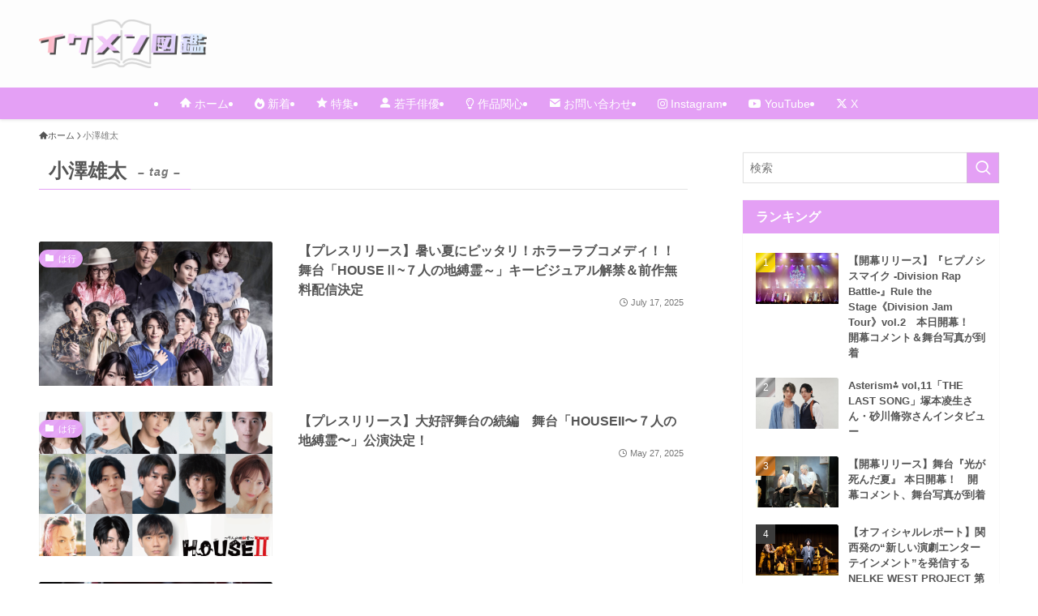

--- FILE ---
content_type: text/html; charset=utf-8
request_url: https://www.google.com/recaptcha/api2/aframe
body_size: 269
content:
<!DOCTYPE HTML><html><head><meta http-equiv="content-type" content="text/html; charset=UTF-8"></head><body><script nonce="w3wJ3YAYARabFMFGC1kCkA">/** Anti-fraud and anti-abuse applications only. See google.com/recaptcha */ try{var clients={'sodar':'https://pagead2.googlesyndication.com/pagead/sodar?'};window.addEventListener("message",function(a){try{if(a.source===window.parent){var b=JSON.parse(a.data);var c=clients[b['id']];if(c){var d=document.createElement('img');d.src=c+b['params']+'&rc='+(localStorage.getItem("rc::a")?sessionStorage.getItem("rc::b"):"");window.document.body.appendChild(d);sessionStorage.setItem("rc::e",parseInt(sessionStorage.getItem("rc::e")||0)+1);localStorage.setItem("rc::h",'1768621539492');}}}catch(b){}});window.parent.postMessage("_grecaptcha_ready", "*");}catch(b){}</script></body></html>